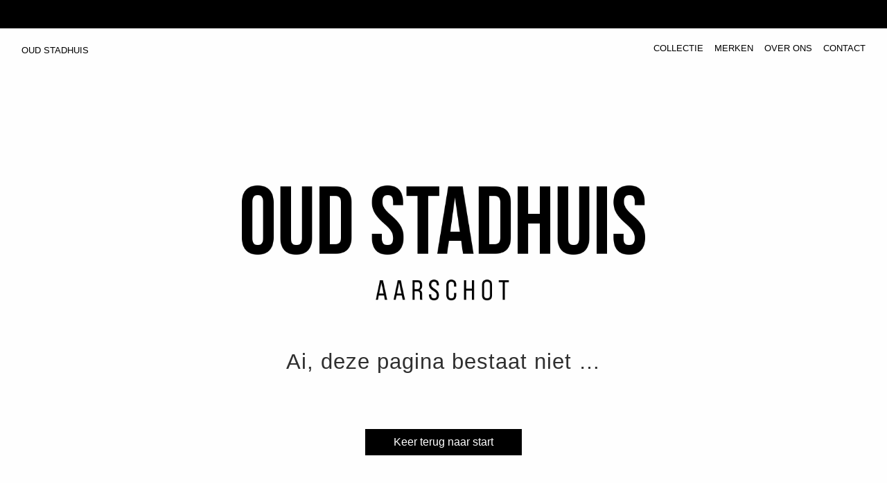

--- FILE ---
content_type: text/html; charset=utf-8
request_url: https://www.oudstadhuis.com/over-ons/
body_size: 26730
content:
<!DOCTYPE html> <html lang="nl"> <head> <meta charset="utf-8"> <meta http-equiv="X-UA-Compatible" content="IE=edge"> <meta name="viewport" content="width=device-width,initial-scale=1"> <meta name="description" content=""> <meta name="keywords" content=""> <meta name="author" content=""> <meta property="og:type" content="website"> <meta property="og:title" content=""> <meta property="og:description" content=""> <meta property="og:image" content=""> <meta property="og:image:alt" content=""> <meta property="og:url" content="https://oudstadhuis.com/404"> <meta name="twitter:card" content="summary_large_image"> <meta name="twitter:title" content=""> <meta name="twitter:image" content=""> <meta name="robots" content="index,follow"> <link rel="icon" type="image/png" sizes="32x32" href="https://bucket.mlcdn.com/a/1716/1716354/images/6114db8047c2542bee2afa2292abcfac2b8a24af.png/40525d39eebec35408ccfa03840911564e2db4d9.png"> <link rel="icon" type="image/png" sizes="16x16" href="https://bucket.mlcdn.com/a/1716/1716354/images/6114db8047c2542bee2afa2292abcfac2b8a24af.png/eba67d59805557173ca7489810a52c559e16672b.png"> <link rel="stylesheet" href="https://assets.mlcdn.com/ml/bootstrap/css/bootstrap-4.3.1.min.css"> <script src="https://assets.mlcdn.com/ml/jquery/jquery-3.4.1.min.js"></script> <script src="https://cdnjs.cloudflare.com/ajax/libs/popper.js/1.14.7/umd/popper.min.js" integrity="sha384-UO2eT0CpHqdSJQ6hJty5KVphtPhzWj9WO1clHTMGa3JDZwrnQq4sF86dIHNDz0W1" crossorigin="anonymous"></script> <script src="https://assets.mlcdn.com/ml/bootstrap/js/bootstrap-4.3.1.min.js"></script> <script src="https://kit.fontawesome.com/0f54bd8811.js"></script> <title></title> <style type="text/css">@import url(https://assets.mlcdn.com/fonts.css?version=1765357);</style> <script src="https://cdnjs.cloudflare.com/ajax/libs/baguettebox.js/1.11.0/baguetteBox.min.js"></script> <link rel="stylesheet" href="https://cdnjs.cloudflare.com/ajax/libs/baguettebox.js/1.11.0/baguetteBox.min.css"> <script>!function(e){window.addEventListener("DOMContentLoaded",function(){e(".ml-gallery").length&&baguetteBox&&baguetteBox.run(".ml-gallery")})}(jQuery)</script> <script src="https://assets.mlcdn.com/ml/moment/moment.min.js"></script> <script src="https://assets.mlcdn.com/ml/moment-timezone/moment-timezone-with-data.min.js"></script> <script>var previousTimeZone=[],updatingTimer=!1;function timers(n){updatingTimer=!0,setTimeout(function(){$(".countdown").each(function(){var e=$(this).attr("id"),t=$(this).attr("data-zone"),t=$(this).attr("data-"+t);void 0===previousTimeZone[e]&&(previousTimeZone[e]=t),$(this).data("countdown-bound")&&!n&&previousTimeZone[e]===t||(previousTimeZone[e]=t,$(this).data("countdown-bound",!0),initializeClock(e,getUTC(n||$(this).attr("data-date"),t)))}),updatingTimer=!1})}function getUTC(e,t){var n=window.moment;try{n=window.top&&window.top.moment}catch(e){}var i,r="YYYY-MM-DD HH:mm:ss";return(i=n.tz&&t?(i=n.tz(e,t)).tz?i.tz("UTC"):i:(i=n(e,r),t&&i.tz?i.tz(t):i)).format(r)}function getTimeRemaining(e){e=e.replace(" ","T")+"Z";var t=new Date,n=Date.parse(t.toUTCString());e&&!Number.isNaN(Date.parse(e))||(e=n);var i=Date.parse(e)-n,t=Math.floor(i/1e3%60),e=Math.floor(i/1e3/60%60),n=Math.floor(i/36e5%24);return{total:i,days:Math.floor(i/864e5),hours:n,minutes:e,seconds:t}}function initializeClock(e,t){var n=document.getElementById(e),i=n.querySelector(".days"),r=n.querySelector(".hours"),o=n.querySelector(".minutes"),a=n.querySelector(".seconds");function s(){var e=getTimeRemaining(t);i.innerHTML=e.days,r.innerHTML=("0"+e.hours).slice(-2),o.innerHTML=("0"+e.minutes).slice(-2),a.innerHTML=("0"+e.seconds).slice(-2),e.total<=0&&(i.innerHTML="00",r.innerHTML="00",o.innerHTML="00",a.innerHTML="00")}s(),window["timerinterval"+e]&&clearInterval(window["timerinterval"+e]),window["timerinterval"+e]=setInterval(s,1e3)}$(document).ready(function(){timers(),$("body").on("DOMNodeInserted",function(e){updatingTimer||timers()})})</script> <style type="text/css">.ml-notification{text-align:center;margin-bottom:0;border-radius:0;background-color:#000;border-bottom:0 solid #ccc;padding-top:8px;padding-bottom:8px;z-index:1000}.ml-notification.box{position:fixed;bottom:20px;left:20px;right:auto;flex-direction:column;display:flex;max-width:340px;border-radius:4px;border:0 solid #ccc}.ml-notification.box.right{right:20px;left:auto}@media only screen and (max-width:480px){.ml-notification.box{bottom:0;left:0;right:0;max-width:100%;border-radius:0!important}}.ml-notification.bottom{position:fixed;bottom:0;left:0;right:0;top:auto;z-index:1}.ml-notification .text-block{padding:6px 0}.ml-notification .text-block p{font-family:Tahoma,Geneva,sans-serif;color:#f2f2f2;font-size:15px;line-height:22.5px;margin-bottom:10px}.ml-notification .text-block p:last-child{margin-bottom:0}.ml-notification .text-block p a{color:#2f2f2f;text-decoration:underline}.ml-notification .button-block{padding:2px 0}.ml-notification .button-block .btn-one{width:auto;display:inline-block;font-family:Tahoma,Geneva,sans-serif;background-color:#000;font-size:16px;color:#fff;border-radius:0;padding:5px 15px!important;font-weight:400;font-style:normal;text-decoration:none}.ml-notification .button-block .btn-one:active,.ml-notification .button-block .btn-one:active:hover,.ml-notification .button-block .btn-one:focus,.ml-notification .button-block .btn-one:hover{background-color:#fff;color:#000;font-weight:400;font-style:normal;text-decoration:none}.ml-notification .button-block .btn-two{width:auto;display:inline-block;font-family:Tahoma,Geneva,sans-serif;background-color:#fff;font-size:14px;border-top:1px solid #000;border-bottom:1px solid #000;border-left:1px solid #000;border-right:1px solid #000;color:#000;border-radius:3px;padding:5px 15px!important;font-weight:400;font-style:normal;text-decoration:none}.ml-notification .button-block .btn-two:active,.ml-notification .button-block .btn-two:active:hover,.ml-notification .button-block .btn-two:focus,.ml-notification .button-block .btn-two:hover{background-color:#403e3e;border-top:1px solid #403e3e;border-bottom:1px solid #403e3e;border-left:1px solid #403e3e;border-right:1px solid #403e3e;color:#fff;font-weight:400;font-style:normal;text-decoration:none}</style><style>.flex-column .col-1,.flex-column .col-10,.flex-column .col-11,.flex-column .col-12,.flex-column .col-2,.flex-column .col-3,.flex-column .col-4,.flex-column .col-5,.flex-column .col-6,.flex-column .col-7,.flex-column .col-8,.flex-column .col-9{flex-basis:auto}</style><style>.skip-link{background:#007bff;height:30px;left:50%;padding:8px;position:absolute;transform:translateY(-1000%);transition:transform .3s;color:#fff;text-decoration:none}.skip-link:focus{transform:translateY(-50%)}.navbar-toggler{color:transparent!important;border-color:transparent!important}.navbar-toggler-icon{background-image:none!important}.navbar-toggler-icon{background-image:none;border-bottom:1px solid #000;height:17px;position:relative;transition:all .3s linear;width:24px}.navbar-toggler-icon:after,.navbar-toggler-icon:before{background-color:#000;content:'';height:1px;left:0;position:absolute;top:0;transition:all .3s linear;width:24px;z-index:2}.navbar-toggler-icon:after{top:8px}.navbar-toggler[aria-expanded=true] .navbar-toggler-icon:after{transform:rotate(45deg)}.navbar-toggler[aria-expanded=true] .navbar-toggler-icon:before{transform:translateY(8px) rotate(-45deg)}.navbar-toggler[aria-expanded=true] .navbar-toggler-icon{border-color:transparent}</style><style type="text/css">header .navbar-brand,header .navbar-light .navbar-brand{font-family:Tahoma,Geneva,sans-serif;color:#000;font-size:13px;font-weight:400;font-style:normal;text-decoration:none;letter-spacing:0;margin-bottom:0}header .navbar-brand:hover,header .navbar-light .navbar-brand:hover{color:#000}</style><style>button:focus{outline:0}header{padding-top:11px;padding-bottom:11px;background-color:transparent;border-bottom:0 solid #f7f7f7;-webkit-transition:all .3s ease-out;transition:all .3s ease-out;box-shadow:none;position:relative;z-index:1}header .navbar{padding:0;-webkit-transition:all .3s ease-out;transition:all .3s ease-out}header .navbar .navbar-brand img{height:70px}@media (min-width:768px){header .navbar-nav .nav-item{padding-left:8px;padding-right:8px}header .navbar-nav .nav-item:first-child{padding-left:0}header .navbar-nav .nav-item:last-child{padding-right:0}}header .navbar .nav-item a.dropdown-toggle:after{border:solid #000!important;border-width:0 2px 2px 0!important;vertical-align:.2em;padding:2px!important;transform:rotate(45deg);-webkit-transform:rotate(45deg);margin-left:10px;transition:transform .3s;color:#000!important}header .navbar .nav-item a.dropdown-toggle:hover:after{vertical-align:.15em;transform:rotate(-135deg)!important;-webkit-transform:rotate(-135deg)!important;border-color:#000!important}header .navbar .nav-item .dropdown-menu{border:1px solid rgba(241,241,241,.5);border:1px solid #00000030!important;margin-top:0;margin-right:-3px;box-shadow:0 0 10px rgba(0,0,0,.1);min-width:200px;background:#fefefe;right:8px;left:inherit}header .navbar .nav-item:last-child .dropdown-menu{right:0!important}header .navbar .nav-item .dropdown-menu a{border-bottom:none!important;padding:.5rem 1.5rem;font-size:12px!important}header .navbar .nav-item .dropdown-menu a:hover{border-bottom:none;color:#000!important;background:#00000030!important}header .navbar .nav-item a{font-family:Tahoma,Geneva,sans-serif;color:#000!important;font-size:13px!important;-webkit-transition:all .3s ease-out;transition:all .3s ease-out;border-bottom:5px solid rgba(225,225,225,0);font-weight:400;font-style:normal;text-decoration:none}header .navbar .nav-item a:hover{color:#000!important;-webkit-transition:all .3s ease-out;transition:all .3s ease-out;border-bottom:5px solid #000}header .navbar .nav-item a.active-page{font-weight:700!important}header .navbar .btn-block{width:auto;display:inline-block;font-family:Tahoma,Geneva,sans-serif;background-color:#000;font-size:16px;color:#fff;border-radius:0;padding:6px 40px!important;font-weight:400;font-style:normal;text-decoration:none}header .navbar .btn-block:active,header .navbar .btn-block:active:hover,header .navbar .btn-block:focus,header .navbar .btn-block:hover{background-color:#fff;color:#000;font-weight:400;font-style:normal;text-decoration:none}@media (max-width:767px){.mobile-nav{overflow:hidden;width:100%;height:100%}body header{width:100%;min-height:1%;z-index:20}body.mobile-nav header{width:100%;min-height:100%!important;height:100%;max-height:100vh;overflow-y:scroll;background:#fefefe}.navbar-light .navbar-nav .nav-link{text-align:left;border-bottom:none!important;width:100%}header .navbar .nav-item .dropdown-menu{border:none!important;margin-left:0!important;box-shadow:none!important;min-width:100%!important;background:0 0!important;display:block!important;padding:0}header .navbar .nav-item a.dropdown-toggle:hover:after{transform:rotate(45deg)!important;vertical-align:.2em!important}header .navbar .nav-item .dropdown-menu a{color:#000!important}header .navbar .nav-item .dropdown-menu a:hover{background:0 0!important}}@media (max-width:768px){body.mobile-nav header{max-height:100vh;overflow-y:scroll;scrollbar-width:none;-ms-overflow-style:none}body.mobile-nav header::-webkit-scrollbar{width:0;background:0 0}}</style><style type="text/css">.image-block-11 img{max-width:100%}</style><style type="text/css">.container-fluid.ml-lp-10{padding-bottom:30px;padding-top:30px;background-color:#fefefe}</style><style type="text/css">.ml-lp-10 h1{font-family:Tahoma,Geneva,sans-serif;color:#2f2f2f;font-size:31px;letter-spacing:1px;line-height:125%!important;font-weight:400;font-style:normal;text-decoration:none}.ml-lp-10 h2{font-family:Tahoma,Geneva,sans-serif;color:#2f2f2f;font-size:20px;letter-spacing:3px;line-height:125%!important;font-weight:400;font-style:normal;text-decoration:none}.ml-lp-10 h3{font-family:Tahoma,Geneva,sans-serif;color:#000;font-size:20px;letter-spacing:0;line-height:125%!important}.ml-lp-10 blockquote{font-family:Tahoma,Geneva,sans-serif;color:#2f2f2f;font-size:15px;margin:0 0 15px 0;padding-left:1em;border-left:.2em solid #2f2f2f}.ml-lp-10 blockquote:after,.ml-lp-10 blockquote:before{content:'\201C';font-family:Tahoma,Geneva,sans-serif;color:#2f2f2f}.ml-lp-10 blockquote:after{content:'\201D'}.ml-lp-10 ol,.ml-lp-10 p,.ml-lp-10 ul{font-family:Tahoma,Geneva,sans-serif;color:#2f2f2f;font-size:15px;margin:0 0 15px 0;line-height:150%!important}.ml-lp-10 ol:last-child,.ml-lp-10 p:last-child,.ml-lp-10 ul:last-child{margin-bottom:0}.ml-lp-10 ol a,.ml-lp-10 p a,.ml-lp-10 ul a{font-family:Tahoma,Geneva,sans-serif;color:#2f2f2f;text-decoration:underline}@media (max-width:768px){.ml-lp-10 ol,.ml-lp-10 p,.ml-lp-10 ul{font-size:15px!important}.ml-lp-10 h1{font-size:28px!important}.ml-lp-10 h2{font-size:20px!important}.ml-lp-10 h3{font-size:20px!important}}</style><style type="text/css">.ml-lp-10 .button-block .btn-block{width:auto;display:inline-block;font-family:Tahoma,Geneva,sans-serif;background-color:#000;font-size:16px;color:#fff;border-radius:0;padding:6px 40px!important;font-weight:400;font-style:normal;text-decoration:none}.ml-lp-10 .button-block .btn-block:active,.ml-lp-10 .button-block .btn-block:active:hover,.ml-lp-10 .button-block .btn-block:focus,.ml-lp-10 .button-block .btn-block:hover{background-color:#fff;color:#000;font-weight:400;font-style:normal;text-decoration:none}.ml-lp-10 .button2-block .btn-block{width:auto;display:inline-block;font-family:Tahoma,Geneva,sans-serif;background-color:#fff;font-size:14px;border-top:1px solid #000;border-bottom:1px solid #000;border-left:1px solid #000;border-right:1px solid #000;color:#000;border-radius:3px;padding:12px 40px!important;font-weight:400;font-style:normal;text-decoration:none}.ml-lp-10 .button2-block .btn-block:active,.ml-lp-10 .button2-block .btn-block:active:hover,.ml-lp-10 .button2-block .btn-block:focus,.ml-lp-10 .button2-block .btn-block:hover{background-color:#403e3e;border-top:1px solid #403e3e;border-bottom:1px solid #403e3e;border-left:1px solid #403e3e;border-right:1px solid #403e3e;color:#fff;font-weight:400;font-style:normal;text-decoration:none}@media (max-width:768px){.ml-lp-10 .button-block .btn-block{width:100%!important}.ml-lp-10 .button2-block .btn-block{width:100%!important}}</style><style type="text/css">footer{background-color:#f7f7f7;padding-top:30px;padding-bottom:90px}.ml-lp-15 .logo-footer img{height:50px}.ml-lp-15 .footer-description ol,.ml-lp-15 .footer-description p,.ml-lp-15 .footer-description ul{font-family:Tahoma,Geneva,sans-serif;color:#2f2f2f;font-size:14px;margin:0 0 15px 0}.ml-lp-15 .footer-description ol:last-child,.ml-lp-15 .footer-description p:last-child,.ml-lp-15 .footer-description ul:last-child{margin-bottom:0}.ml-lp-15 .footer-description ol a,.ml-lp-15 .footer-description p a,.ml-lp-15 .footer-description ul a{font-family:Tahoma,Geneva,sans-serif;color:#2f2f2f;text-decoration:underline}.footer-navigation h4{color:#000;font-family:Raleway,sans-serif;font-size:15px;font-weight:700;font-style:normal;text-decoration:none}.footer-navigation .nav-footer-item{padding-bottom:.75rem}.footer-navigation .nav-footer-item:last-child{padding-bottom:0}.footer-navigation .nav-footer-link{color:#000;font-family:Tahoma,Geneva,sans-serif;font-size:12px;padding-bottom:.25rem;-webkit-transition:all .3s ease-out;transition:all .3s ease-out;border-bottom:5px solid rgba(225,225,225,0);font-weight:700;font-style:normal;text-decoration:none}.footer-navigation .nav-footer-link:hover{color:#000;-webkit-transition:all .3s ease-out;transition:all .3s ease-out;border-bottom:5px solid #000}</style><style>body{background-color:#fefefe;background-image:none;background-size:none;background-position:center none;background-repeat:none}body ol ol{list-style-type:lower-alpha}body ol ol ol{list-style-type:lower-roman}.container.with-border{border-left:0 solid #ccc;border-right:0 solid #ccc}.default-heading-1{font-family:Tahoma,Geneva,sans-serif;color:#2f2f2f;font-size:33px;font-weight:400;font-style:normal;text-decoration:none;letter-spacing:1px}.form-group .form-control{background-color:#fff;font-family:Tahoma,Geneva,sans-serif;border-radius:0;font-size:16px;color:#2f2f2f;border:px solid #ccc;padding-top:px!important;padding-bottom:px!important;height:auto}.form-group .form-control::placeholder{color:#7f7f7f;opacity:1}.form-group .form-control:-ms-input-placeholder{color:#7f7f7f}.form-group .form-control::-ms-input-placeholder{color:#7f7f7f}.container-fluid.with-large-gutters,.container.with-large-gutters{padding-left:60px;padding-right:60px}@media (max-width:991.98px){.container-fluid.with-large-gutters,.container.with-large-gutters{padding-left:30px;padding-right:30px}}@media (max-width:575.98px){.container-fluid.with-large-gutters,.container.with-large-gutters{padding-left:15px;padding-right:15px}}.container.container-large-gutter{padding-right:15px;padding-left:15px}.container.with-large-gutters .card-body{padding:2.25rem}.container.container-large-gutter .container{padding-right:30px;padding-left:30px}.container .large-gutters{margin-right:-30px;margin-left:-30px}.container .large-gutters .col,.container .large-gutters [class*=col-]{padding-right:30px;padding-left:30px}.container .large-gutters .row{margin-right:-30px;margin-left:-30px}</style><style type="text/css">#landing-0{padding-left:0!important;padding-right:0!important}</style></head> <body> <script>!function(e,t,n,a,i){function l(){var e={a:arguments,q:[]},t=this.push(e);return"number"!=typeof t?t:l.bind(e.q)}e.MailerLiteObject=a,l.q=l.q||[],e.ml=e.ml||l.bind(l.q),e.ml.q=e.ml.q||l.q,i=t.createElement(n),n=t.getElementsByTagName(n)[0],i.async=1,i.src="https://static.mailerlite.com/js/universal.js?v"+~~((new Date).getTime()/1e6),n.parentNode.insertBefore(i,n)}(window,document,"script","ml");var ml_account=ml("accounts","1716354","k3l8l7g7t2")</script> <div class="container-fluid" id="landing-0"> <div id="notification" class=""> <div class="alert ml-notification fade show top ml-visible-only-once" role="alert"> <div class="d-block d-md-inline-block text-block pr-md-2 pb-2 pb-md-0"> </div> <div class="d-block d-md-inline-block button-block"> </div> </div> </div> <script type="text/javascript" move-to-head>function hideParent(t){localStorage.setItem(t,"false"),checkIfSticky(function(t,e){t.style.top=0})}function checkIfSticky(t){var e=document.querySelector("header.sticky-top"),o=document.querySelector("#notification.sticky-top");e&&o&&t(e,o)}$(document).ready(function(){"false"===localStorage.getItem("showCookieNotificationBar")&&$(".ml-visible-only-once").css("display","none"),checkIfSticky(function(t,e){e=e.offsetHeight;t.style.top=e+"px"})})</script> <header class="sticky-top justify-content-center"> <a class="skip-link" href="#main">Skip to content</a> <div class="container-fluid ml-lp-2"> <div class="row justify-content-center"> <div class="col-12"> <nav class="navbar navbar-light navbar-expand-md mr-auto ml-auto pl-lg-3 pr-lg-3"> <a class="navbar-brand mr-5" href="/">OUD STADHUIS</a> <button class="navbar-toggler" type="button" data-toggle="collapse" data-target="#pageNavbar" aria-controls="pageNavbar" aria-expanded="false" aria-label="Toggle navigation"> <span class="navbar-toggler-icon"></span> </button> <div class="collapse navbar-collapse justify-content-end" id="pageNavbar"> <ul class="navbar-nav mt-3 mt-md-0 text-center"> <li class="nav-item"> <a role="button" href="/seizoenscollectie" class="nav-link px-0" target="_self">COLLECTIE</a> </li><li class="nav-item"> <a role="button" href="/kledingmerken" class="nav-link px-0" target="_self">MERKEN</a> </li><li class="nav-item"> <a role="button" href="/overons" class="nav-link px-0" target="_self">OVER ONS</a> </li><li class="nav-item"> <a role="button" href="/contact" class="nav-link px-0" target="_self">CONTACT</a> </li> </ul> </div> </nav> </div> </div> </div> <style xp-if="variable.headerBackgroundType.value === 'scroll' && variable.settings.value.indexOf('sticky') !== -1">header.active{background:#fefefe}</style> </header> <script>function toggleDropdown(e){var t=$(e.target).closest(".dropdown-auto"),d=$(".dropdown-menu",t);setTimeout(function(){var o="click"!==e.type&&"mouseover"===e.type;d.toggleClass("show",o),t.toggleClass("show",o),$('[data-toggle="dropdown"]',t).attr("aria-expanded",o)},"mouseleave"===e.type?100:0)}$("body").on("mouseenter mouseleave",".dropdown-auto",toggleDropdown).on("click",".dropdown-auto .dropdown-menu a",toggleDropdown)</script> <script>var navbarTogglerChanged=!1;$(".navbar-toggler").click(function(){navbarTogglerChanged||(navbarTogglerChanged=!0,$("body").toggleClass("mobile-nav",$(this).attr("aria-expanded")),setTimeout(function(){navbarTogglerChanged=!1},300))}),$(window).on("scroll",function(){100<$(window).scrollTop()?$("header").addClass("active"):$("header").removeClass("active")}),$(".nav-link, .nav-button").on("click",function(){$(".navbar-collapse").collapse("hide")}),window.onload=function(){var e=window.location.pathname;document.querySelectorAll(".nav-link,.ml-nav-link").forEach(function(a){var n=a.getAttribute("href");e===n&&(a.className+=" active-page")})}</script> <main id="main"></main> <div class="container-fluid ml-lp-10 min-vh-100 d-flex flex-column justify-content-center"> <div class="container with-large-gutters"> <div class="row justify-content-center"> <div class="col col-md-9 col-lg-7"> <div class=""> <div class=""> <div class="row mb-4"> <div class="col"> <div> <div class="image-block-11 text-center w-100"> <a href="http://oudstadhuis.com" target="_self"> <img src="https://bucket.mlcdn.com/a/1716/1716354/images/e400ec349989245d9ef4060224a6bcb80d2917db.png" border="0" alt="Oud Stadhuis Aarschot logo" class="img-fluid d-inline" width="838" style="display:block"> </a> </div> </div> </div> </div> <div class="row mb-4"> <div class="col"> <h1 style="text-align:center">&nbsp;</h1> <h1 style="text-align:center">Ai, deze pagina bestaat niet …</h1> <h1 style="text-align:center">&nbsp;</h1> </div> </div> <div class="row"> <div class="col"> <div class="buttons btn-group d-flex flex-row justify-content-center"> <div class="button-block"> <a class="btn btn-block" href="https://oudstadhuis.com" target="_self">Keer terug naar start</a> </div> </div> </div> </div> </div> </div> </div> </div> </div> </div> <footer class="ml-lp-15 pl-3 pr-3"> <div class="container-fluid ml-lp-15"> <div class="row justify-content-center"> <div class="col-12"> <div class="row mb-5"> <div class="col"> <ul class="list-inline mb-0 text-center"> <li class="list-inline-item"> <a href="https://www.instagram.com/oudstadhuis/" target="_blank"> <img width="24" alt="instagram" src="https://assets.mlcdn.com/ml/images/icons/default/round/black/instagram.png" style="display:block" border="0"> </a> </li><li class="list-inline-item"> <a href="https://www.facebook.com/oudstadhuisaarschot" target="_blank"> <img width="24" alt="facebook" src="https://assets.mlcdn.com/ml/images/icons/default/round/black/facebook.png" style="display:block" border="0"> </a> </li><li class="list-inline-item"> <a href="https://open.spotify.com/user/oudstadhuis/playlists" target="_blank"> <img width="24" alt="spotify" src="https://assets.mlcdn.com/ml/images/icons/default/round/black/spotify.png" style="display:block" border="0"> </a> </li> </ul> </div> </div> <div class="row mb-5"> <div class="col"> <div class="footer-description text-center"> <p></p> <p>Open van&nbsp;10u tot 18u<br>Zondag en dinsdag&nbsp;gesloten</p> <p><br></p> <p><br></p> <p></p> <p></p> <p></p> <p>Oud Stadhuis bv | BE 0634.985.853<br>Bogaardenstraat 23 | 3200&nbsp;Aarschot<br><span><a href="tel:+3216880611">016 88 06 11</a>&nbsp;|&nbsp;</span><span><a href="mailto:info@oudstadhuis.com">info@oudstadhuis.com</a></span><span><a href="http://oudstadhuis.be/privacyverklaring"><br></a></span></p> <p>—</p> <p><a href="https://privacy.oudstadhuis.com/">Privacyverklaring</a><br></p> </div> </div> </div> <div class="row"> <div class="col"> <a class="logo-footer d-flex justify-content-center" href="/"> <img alt="Oud Stadhuis Aarschot logo" src="https://bucket.mlcdn.com/a/1716/1716354/images/e400ec349989245d9ef4060224a6bcb80d2917db.png" style="display:block" border="0"> </a> </div> </div> </div> </div> </div> </footer> <script>var $=window.ml_jQuery||window.jQuery;function close(){window.parent.postMessage("ml-accounts-1716354-k3l8l7g7t2-webforms-6022304-y2x5f2-hide","*")}document.onkeydown=function(e){("key"in(e=e||window.event)?"Escape"==e.key:27==e.keyCode)&&close()},function(o,n){var t;function i(e,t){var i;i=t,e=o(t=e).outerHeight(),n.parent.postMessage("ml-accounts-1716354-k3l8l7g7t2-webforms-6022304-y2x5f2-setHeight-"+e+"px","*"),i&&(t=o(t).outerWidth(),n.parent.postMessage("ml-accounts-1716354-k3l8l7g7t2-webforms-6022304-y2x5f2-setSize-"+e+"px-"+t+"px","*"))}[".mailerlite-trigger-sendHeightToParent",".mailerlite-popup",".mailerlite-slidebox",".mailerlite-form-bar",".mailerlite-fullscreen"].forEach(function(e){n.sendHeightToParentTriggered||o(e).length&&(setTimeout(i(e),200),o(n).resize(function(){clearTimeout(t),t=setTimeout(i(e,!0),50)}),n.sendHeightToParentTriggered=!0)})}($,window)</script> <img src="https://track.mailerlite.com/webforms/o/6022304/y2x5f2" alt="." width="1" height="1" style="display:none"> <script>ml("webpages","6022304","y2x5f2","visitor","track")</script> <script async defer="defer" src="https://scripts.simpleanalyticscdn.com/latest.js"></script> <noscript><img src="https://queue.simpleanalyticscdn.com/noscript.gif" alt="" referrerpolicy="no-referrer-when-downgrade"></noscript> <script>!function(o){o.addEventListener("message",function(e){{var t,n;e&&e.data&&"string"==typeof e.data&&(1<(e=e.data.split("-")).length&&("mlWebformSubmitSuccess"==e[0]?(t="mailerlite:webform:submited:"+e[1],n=(new Date).getTime(),document.cookie=t+"="+n+"; path=/; expires=Fri, 31 Dec 9999 23:59:59 GMT"):"mlWebformRedirect"==e[0]&&(t=e[e.length-1],n=e.slice(1,e.length-1).join("-"),["_blank","_self","_parent","_top"].indexOf(t)<0&&(n=e.slice(1).join("-"),t="_blank"),(e=new URL(decodeURIComponent(n)))&&"javascript:"!=e.protocol&&o.open(decodeURIComponent(n),t))))}},!1)}(window)</script> </div> <script src="https://static.mailerlite.com/js/w/webforms.min.js?vd4de52e171e8eb9c47c0c20caf367ddf" type="text/javascript"></script> <div id="ml-checkout-modal" class="modal"> <div class="modal-backdrop" style="opacity:.5"></div> <div class="modal-dialog modal-lg modal-dialog-centered"> <div class="modal-content rounded-lg" style="z-index:1040;width:768px;max-width:90vw;height:840px;max-height:80vh"> <iframe id="ml-checkout-iframe" src="" class="w-100 h-100 border-0 rounded-lg"></iframe> </div> </div> </div> </body> </html>